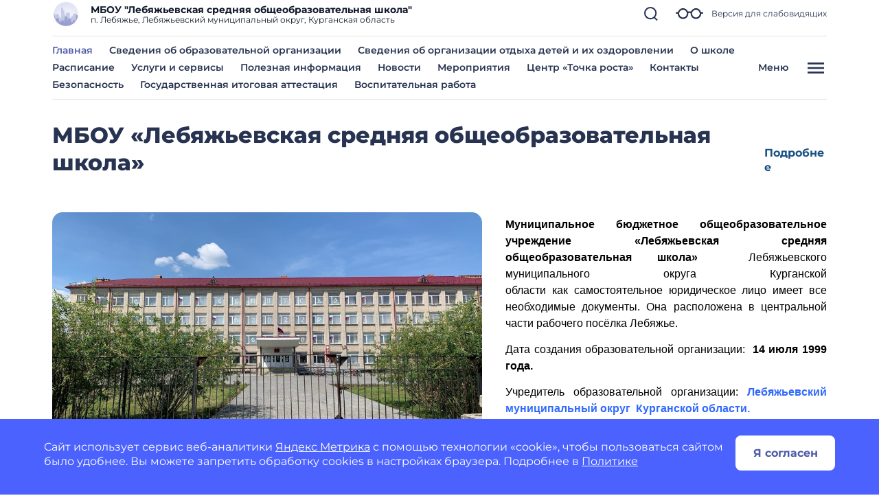

--- FILE ---
content_type: image/svg+xml
request_url: https://shkolalebyazhevskaya-r45.gosweb.gosuslugi.ru/netcat_files/20/388/h_30c283ee2ee4c8eebfe0450d1c793138
body_size: 2206
content:
<?xml version="1.0"?>
<svg xmlns="http://www.w3.org/2000/svg" width="61" height="61" viewBox="0 0 61 61" fill="#273350" data-library="gosweb_icons_1" data-icon="call_60" data-color="#273350">
    <circle cx="36.2335" cy="34.3338" r="12.5" transform="rotate(0.169302 36.2335 34.3338)" fill="#FFE073"/>
    <path d="M17.6242 43.5544L17.6324 43.5625L17.6662 43.5966C22.0085 47.8932 27.8376 50.3544 33.9453 50.4702C36.0904 50.4957 38.2214 50.1209 40.2291 49.3653C40.6419 49.2019 40.9962 48.9185 41.2462 48.5516C41.4961 48.1848 41.6304 47.7514 41.6314 47.3074L41.64 44.3916C41.6399 43.8837 41.5084 43.3845 41.2584 42.9424C41.0083 42.5003 40.6482 42.1304 40.2131 41.8685L34.9814 38.7435C34.5669 38.4934 34.0708 38.4165 33.6001 38.5292C33.1294 38.6419 32.7219 38.9352 32.4657 39.3459L30.279 42.8221C30.1107 43.0878 29.7131 42.9938 29.6355 42.9721C27.0499 42.257 24.8702 40.9053 22.5679 38.5892C20.266 36.2736 18.927 34.0861 18.2269 31.4958C18.2055 31.4179 18.1138 31.0199 18.3807 30.8537C18.911 30.5231 19.6217 30.0825 20.315 29.6526L21.8686 28.6885C22.2815 28.4346 22.5777 28.0283 22.6932 27.5576C22.8087 27.0869 22.7341 26.5896 22.4857 26.1735L19.3919 20.924C19.1325 20.4877 18.7648 20.1259 18.3244 19.8736C17.884 19.6213 17.3859 19.487 16.8783 19.4839L13.9622 19.4753C13.5186 19.4736 13.0846 19.605 12.7165 19.8525C12.3483 20.1001 12.0629 20.4524 11.8971 20.8639C9.14125 27.8541 11.5078 37.3421 17.5234 43.4526L17.6242 43.5544ZM13.3862 21.4484C13.4331 21.336 13.5126 21.2403 13.6144 21.1737C13.7163 21.107 13.8358 21.0725 13.9575 21.0745L16.8736 21.0832C17.1041 21.0847 17.3302 21.1458 17.5302 21.2604C17.7301 21.375 17.8971 21.5393 18.015 21.7373L21.1065 26.9838C21.1412 27.0406 21.152 27.1089 21.1367 27.1737C21.1214 27.2385 21.0812 27.2946 21.0248 27.33L19.4725 28.2934C18.7779 28.7239 18.0659 29.1652 17.5356 29.496C17.1481 29.7498 16.8548 30.1239 16.7007 30.5607C16.5466 30.9975 16.5403 31.4729 16.6828 31.9136C17.4489 34.7478 18.9589 37.2273 21.4338 39.717C23.9092 42.2067 26.3796 43.7311 29.2092 44.5137C29.6491 44.6584 30.1243 44.6547 30.5619 44.5033C30.9996 44.352 31.3754 44.0612 31.6319 43.6757L33.8194 40.1977C33.855 40.1421 33.9109 40.1026 33.9751 40.0877C34.0394 40.0728 34.1069 40.0836 34.1633 40.1178L39.392 43.2409C39.5897 43.3598 39.7533 43.5278 39.867 43.7286C39.9806 43.9294 40.0405 44.1562 40.0407 44.3869L40.0321 47.3027C40.0333 47.4249 39.9978 47.5445 39.9302 47.6462C39.8626 47.7479 39.766 47.827 39.6529 47.8732C33.2006 50.3737 24.4276 48.0929 18.7808 42.4491C18.763 42.4291 18.7453 42.4102 18.7271 42.3917L18.6601 42.3273C13.0697 36.6467 10.8507 27.8785 13.3862 21.4484ZM50.0044 10.5182L28.5892 10.4549C28.4842 10.4546 28.3801 10.4749 28.283 10.5148C28.1858 10.5547 28.0975 10.6134 28.023 10.6874C27.9485 10.7614 27.8894 10.8494 27.8489 10.9463C27.8084 11.0432 27.7875 11.1471 27.7872 11.2522L27.7399 27.2463C27.7396 27.3514 27.7599 27.4554 27.7998 27.5525C27.8397 27.6497 27.8984 27.738 27.9724 27.8125C28.0465 27.887 28.1344 27.9461 28.2313 27.9866C28.3282 28.0271 28.4322 28.048 28.5372 28.0483L29.6123 28.0515L27.7873 32.3569C27.7228 32.5092 27.7071 32.6778 27.7423 32.8394C27.7776 33.001 27.8621 33.1477 27.9842 33.2593C28.1063 33.3708 28.26 33.4418 28.4242 33.4624C28.5883 33.4831 28.7548 33.4523 28.9007 33.3743L38.8068 28.0787L49.9524 28.1116C50.0574 28.1119 50.1614 28.0916 50.2586 28.0517C50.3557 28.0118 50.4441 27.9531 50.5185 27.8791C50.593 27.8051 50.6522 27.7171 50.6926 27.6202C50.7331 27.5233 50.7541 27.4194 50.7544 27.3144L50.8017 11.3202C50.802 11.2151 50.7816 11.1111 50.7417 11.014C50.7018 10.9168 50.6432 10.8285 50.5691 10.754C50.4951 10.6795 50.4071 10.6204 50.3102 10.5799C50.2133 10.5395 50.1094 10.5185 50.0044 10.5182ZM49.1575 26.51L38.6097 26.4788C38.4774 26.4784 38.347 26.5109 38.2303 26.5732L30.1437 30.896L31.555 27.5676C31.6065 27.4462 31.6271 27.314 31.6151 27.1826C31.6031 27.0513 31.5588 26.925 31.4861 26.815C31.4135 26.7049 31.3148 26.6145 31.1987 26.5519C31.0827 26.4892 30.953 26.4562 30.8211 26.4558L29.3416 26.4515L29.3841 12.0565L49.2 12.1151L49.1575 26.51ZM45.4513 17.6576L33.1 17.6211L33.1047 16.0218L45.4561 16.0583L45.4513 17.6576ZM45.4369 22.5447L33.0855 22.5082L33.0902 20.909L45.4416 20.9455L45.4369 22.5447Z" fill="#273350" stroke="#273350" stroke-width="0.5"/>
</svg>
